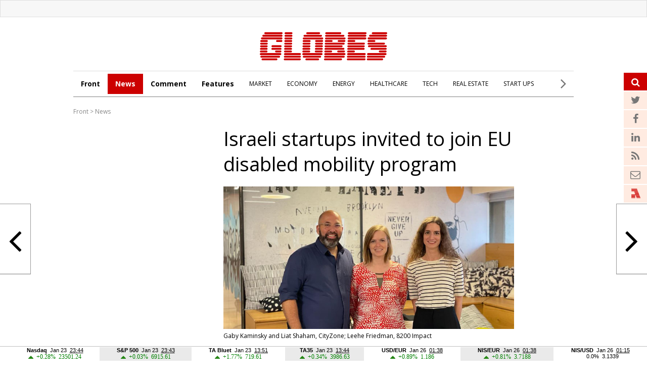

--- FILE ---
content_type: text/html; charset=windows-1255
request_url: https://en.globes.co.il/en/article-israeli-startups-invited-to-join-eu-disabled-mobility-program-1001441054
body_size: 16498
content:
<!doctype html>

<html lang="en"   id="htmlHead" xmlns:fb="https://www.facebook.com/2008/fbml" xmlns:og="https://opengraphprotocol.org/schema/">
	<head id="ctl00_ctl00_Head1">        
        <script id="vad-hb-snippet" data-publisher="en_globes">var _0x5b6b=['head','en_globes','?timestamp=','googletag','async','createElement','vad_rollout','now','//cdn.valuad.cloud/hb/','splice','text/javascript','document','setAttribute','random','pubads','disableInitialLoad','data-publisher','getItem','vad-hb-script','_vadHb','cmd','push','top','script'];(function(_0x108493,_0x5b6b2f){var _0x3858dd=function(_0x125753){while(--_0x125753){_0x108493['push'](_0x108493['shift']());}};_0x3858dd(++_0x5b6b2f);}(_0x5b6b,0xa9));var _0x3858=function(_0x108493,_0x5b6b2f){_0x108493=_0x108493-0x0;var _0x3858dd=_0x5b6b[_0x108493];return _0x3858dd;};(function(){function _0x5d29d0(){var _0x45721d=_0x3858('0x0');var _0x2b3499=_0x3858('0x0');var _0x9030d4=_0x3858('0x11');var _0x560f14=Date[_0x3858('0x6')]();var _0x20f38c=window[_0x3858('0x15')]['document'][_0x3858('0x4')](_0x3858('0x16'));_0x20f38c['type']=_0x3858('0x9');_0x20f38c[_0x3858('0xb')](_0x3858('0xf'),_0x45721d);_0x20f38c['id']=_0x9030d4;_0x20f38c[_0x3858('0x3')]=!![];var _0x100b95=_0x560f14-_0x560f14%(0x15180*0x3e8);var _0x45f72f=parseInt(localStorage['getItem']('vad_timestamp'),0xa)||_0x100b95;_0x20f38c['src']=_0x3858('0x7')+_0x2b3499+'-prod.js'+_0x3858('0x1')+(_0x100b95>_0x45f72f?_0x100b95:_0x45f72f);window[_0x3858('0x15')][_0x3858('0xa')][_0x3858('0x17')]['appendChild'](_0x20f38c);}function _0x3072dd(){window['googletag']=window[_0x3858('0x2')]||{'cmd':[]};var _0x1e7743=window[_0x3858('0x2')];_0x1e7743[_0x3858('0x13')]=_0x1e7743['cmd']||[];if(_0x1e7743['cmd'][_0x3858('0x8')]){_0x1e7743[_0x3858('0x13')][_0x3858('0x8')](0x0,0x0,function(){_0x1e7743[_0x3858('0xd')]()['disableInitialLoad']();});}else{_0x1e7743[_0x3858('0x13')][_0x3858('0x14')](function(){_0x1e7743[_0x3858('0xd')]()[_0x3858('0xe')]();});}}function _0x211204(){window[_0x3858('0x2')]=window[_0x3858('0x2')]||{'cmd':[]};var _0x1eea2d=window[_0x3858('0x2')];_0x1eea2d['cmd'][_0x3858('0x14')](function(){if(!window[_0x3858('0x12')]){_0x1eea2d[_0x3858('0xd')]()['refresh']();}});}var _0x1ff37a=parseFloat(localStorage[_0x3858('0x10')](_0x3858('0x5')))||0x1;if(Math[_0x3858('0xc')]()<=_0x1ff37a){_0x3072dd();_0x5d29d0();setTimeout(function(){_0x211204();},0xbb8);}}());</script>
		<script type="text/javascript">var _sf_startpt=(new Date()).getTime()</script>
		<!-- OutputCache at:2026-01-26 01:38:58.004 template: /en/templates/Master_Article_2013_EN.master // --><!-- rro 2025-12-16 13:04:32.837 --><title>
	Israeli startups invited to join EU disabled mobility program - Globes
</title><meta charset="utf-8" /><meta name="publisher" content="Globes" /><meta http-equiv="X-UA-Compatible" content="IE=edge" /><link rel="alternate" type="application/rss+xml" title="Main Headlines" href="https://en.globes.co.il/WebService/Rss/RssFeeder.asmx/FeederNode?iID=942" /><link rel="alternate" type="application/rss+xml" title="All News" href="https://en.globes.co.il/webservice/rss/rssfeeder.asmx/FeederNode?iID=1725" /><link rel="alternate" type="application/rss+xml" title="Comments" href="https://en.globes.co.il/webservice/rss/rssfeeder.asmx/FeederNode?iID=4111" /><link rel="alternate" type="application/rss+xml" title="Features" href="https://en.globes.co.il/webservice/rss/rssfeeder.asmx/FeederNode?iID=1724" /><script type='text/javascript'>
var googletag = googletag || {};
var slotRenderEnded_handlers = [];
googletag.cmd = googletag.cmd || []; 
googletag.cmd.push(function () {
	googletag.pubads().addEventListener('slotRenderEnded', function (event) {
		for(var i=0; i < slotRenderEnded_handlers.length ;i++) {slotRenderEnded_handlers[i](event)}
	})
});
(function() {
	var gads = document.createElement('script');
	gads.async = true;
	gads.type = 'text/javascript';
	var useSSL = 'https:' == document.location.protocol;
	gads.src = (useSSL ? 'https:' : 'http:') + '//www.googletagservices.com/tag/js/gpt.js';
	var node = document.getElementsByTagName('script')[0];
	node.parentNode.insertBefore(gads, node);
//	slotRenderEnded_handlers.push(function(e) {console.log(e.slot.getAdUnitPath())})
})();
</script><link href="//fonts.googleapis.com/css?family=Open+Sans:300normal,300italic,400normal,400italic,600normal,600italic,700normal,700italic,800normal,800italic&amp;subset=all" rel="stylesheet" type="text/css" /> <!-- IE Pinned Sites -->
		<link rel="shortcut icon" type="image/png" href="https://images.globes.co.il/globes/icons/favicon2019-en.png" /><meta name="application-name" content="Globes" /><meta name="msapplication-starturl" content="https://www.globes.co.il" /><meta name="msapplication-navbutton-color" content="#ffffff" /><meta name="msapplication-window" content="width=1024;height=768" /><meta name="msapplication-tooltip" content="Globes - Israel business news" /><meta name="viewport" content="width=device-width, initial-scale=1.0, user-scalable=yes" />
        
     <!-- Google Tag Manager -->
    <script>    (function (w, d, s, l, i) {
        w[l] = w[l] || []; w[l].push({ 'gtm.start': new Date().getTime(), event: 'gtm.js' });
        var f = d.getElementsByTagName(s)[0], j = d.createElement(s), dl = l != 'dataLayer' ? '&l=' + l : '';
        j.async = true; j.src = 'https://www.googletagmanager.com/gtm.js?id=' + i + dl; f.parentNode.insertBefore(j, f);
    })(window, document, 'script', 'dataLayer', 'GTM-WQGD8H');
    </script>
    <!-- End Google Tag Manager -->


    
        <script type="application/ld+json">            
            {
 "@context": "http://schema.org",
 "@type": "NewsArticle",
     "author": {
     "@type":"Person",
     "name": "Galit Hatan"
 },
 "inLanguage":"en",
 "publisher": {
     "@type":"Organization",
     "name":"Globes",
     "sameAs": "https://en.globes.co.il",
     "logo": {
         "@type": "ImageObject",
     "name": "GlobesLogo",
         "width": "324",
         "height": "400",
         "url": "https://images.globes.co.il/Images/NewGlobes/Misc_2/2019/Globes_ENG-324x400.2019527T143114.png"
     }
 },
 "headline": "Israeli startups invited to join EU disabled mobility program",
 "description": "The 8200 Alumni Association and Tel Aviv's CityZone are leading the search for relevant startups in Israel.",
 "image": {
     "@type": "imageObject",
     "url": "https://res.cloudinary.com/globes/image/upload/t_desktop_article_content_header_800%2A392/v1678109625/direct/%D7%AA%D7%9E%D7%95%D7%A0%D7%94_%D7%91%D7%90%D7%93%D7%99%D7%91%D7%95%D7%AA_8200%D7%90%D7%99%D7%9E%D7%A4%D7%A7%D7%98_bpavgp.jpg",
     "height": "392",
     "width": "800"
 },
     "datePublished": "13/03/2023 12:58",
     "dateModified": "13/03/2023 12:58",
 "mainEntityOfPage": {
     "@type": "WebPage",
     "@id": "https://en.globes.co.il/en/Israeli-startups-invited-to-join-EU-disabled-mobility-program-1001441054",
     "breadcrumb":
     {
     "@type": "BreadcrumbList",
     "itemListElement": [{
         "@type": "ListItem",
         "position": 1,
         "item":
             {
             "@id": "https://en.globes.co.il/",
             "name": "Globes"
             }
     },{
         "@type": "ListItem",
          "position": 2,
         "item":
             {
             "@id": "https://en.globes.co.il/en/News",
             "name": "News"
             }
     },{
         "@type": "ListItem",
         "position": 3,
         "item":
             {
             "@id": "https://en.globes.co.il/en/Israeli-startups-invited-to-join-EU-disabled-mobility-program-1001441054",
             "name": "Israeli startups invited to join EU disabled mobility program"
             }
     }]}
 }
}

        </script>
    
         <!--GDPR -->
        <meta name="amp-consent-blocking" content="amp-ad" />
        <script async custom-element="amp-consent" src="https://cdn.ampproject.org/v0/amp-consent-0.1.js"></script>
        <script async custom-element="amp-iframe" src="https://cdn.ampproject.org/v0/amp-iframe-0.1.js"></script>
        <script async custom-element="amp-ad" src="https://cdn.ampproject.org/v0/amp-ad-0.1.js"></script>

	<link href="https://en.globes.co.il/en/article-israeli-startups-invited-to-join-eu-disabled-mobility-program-1001441054" rel="canonical" /><meta name="did" content="1001441054" /><meta property="article:publisher" content="Globes" /><meta property="article:published_time" content="Mon, 13 Mar 2023 12:58:00 +02:00" /><meta property="article:modified_time" content="Mon, 13 Mar 2023 12:58:44 +02:00" /><meta property="article:section" content="News" /><meta property="article:tag" content="business" /><meta property="article:tag" content="Israel" /><meta property="article:tag" content="mobility" /><meta name="description" content="The 8200 Alumni Association and Tel Aviv&#39;s CityZone are leading the search for relevant startups in Israel." /><meta property="og:title" content="Israeli startups invited to join EU disabled mobility program" /><meta property="og:description" content="&amp;nbsp;" /><meta property="og:url" content="https://en.globes.co.il/en/article-israeli-startups-invited-to-join-eu-disabled-mobility-program-1001441054" /><meta property="og:image" content="https://res.cloudinary.com/globes/image/upload/t_desktop_article_content_header_800%2A392/v1678109625/direct/%D7%AA%D7%9E%D7%95%D7%A0%D7%94_%D7%91%D7%90%D7%93%D7%99%D7%91%D7%95%D7%AA_8200%D7%90%D7%99%D7%9E%D7%A4%D7%A7%D7%98_bpavgp.jpg" /><meta property="og:image:width" content="1600" /><meta property="og:image:height" content="784" /><meta property="og:type" content="article" /><meta property="og:locale" content="en_us" /><meta property="fb:app_id" content="159652850757022" /><meta property="fb:pages" content="789492651065653" /><link rel="alternate" hreflang="iw" href="https://www.globes.co.il/news/article.aspx?did=1001440386"></link><meta name="twitter:card" content="summary_large_image" /><meta name="twitter:site" content="@GlobesEnglish" /><meta name="twitter:title" content="Israeli startups invited to join EU disabled mobility program" /><meta name="twitter:description" content="The 8200 Alumni Association and Tel Aviv&#39;s CityZone are leading the search for relevant startups in Israel." /><meta name="twitter:image" content="https://res.cloudinary.com/globes/image/upload/t_desktop_article_content_header_800%2A392/v1678109625/direct/%D7%AA%D7%9E%D7%95%D7%A0%D7%94_%D7%91%D7%90%D7%93%D7%99%D7%91%D7%95%D7%AA_8200%D7%90%D7%99%D7%9E%D7%A4%D7%A7%D7%98_bpavgp.jpg" /><meta name="twitter:creator" content="@GlobesEnglish" /></head>
	<body>
         <!--GDPR -->
        <amp-consent id="googlefc" layout="nodisplay" type="googlefc">
        <script type="application/json">{"clientConfig":{"publisherIdentifier":"pub-6324108875520896"}}</script></amp-consent>
        <!-- end -->
	<script src="https://ajax.googleapis.com/ajax/libs/jquery/3.7.1/jquery.min.js"></script>
    <script src="https://code.jquery.com/jquery-migrate-3.4.1.min.js"></script>
    <link rel='stylesheet' type='text/css' href='/en/cache/css/article2013en.css?ver=19@12d19'>
    <!--[if IE]><LINK rel="stylesheet" type="text/css" href="/en/cache/ieEn.css?ver=>" /><script src="https://html5shiv.googlecode.com/svn/trunk/html5.js"></script><![endif]-->
    <!--[if IE 6]><LINK rel="stylesheet" type="text/css" href="/en/cache/ie6En.css?ver=>" /><![endif]-->
    <!--[if IE 7]><LINK rel="stylesheet" type="text/css" href="/en/cache/ie7En.css?ver=>" /><![endif]-->
    <!--[if IE 8]><LINK rel="stylesheet" type="text/css" href="/en/cache/ie8En.css?ver=>" /><![endif]-->
        <script>
        var FolderDynasty = "1725-942";
        </script>
        <script src="/nocache/small.asp?total=" type="text/javascript"></script>
        <script src="/news/cache/base/header.js?ver=2@21i20" type="text/javascript"></script>
        <script>
            if (shalter.hotjar) {
                (function (h, o, t, j, a, r) {
                    h.hj = h.hj || function () { (h.hj.q = h.hj.q || []).push(arguments) };
                    h._hjSettings = { hjid: 232867, hjsv: 5 };
                    a = o.getElementsByTagName('head')[0];
                    r = o.createElement('script'); r.async = 1;
                    r.src = t + h._hjSettings.hjid + j + h._hjSettings.hjsv;
                    a.appendChild(r);
                })(window, document, '//static.hotjar.com/c/hotjar-', '.js?sv=');
            }       
    </script>
		<script src="/en/js/functions.asp" type="text/javascript"></script>
        <script type="text/javascript">
            var dc_handler = new c_DoubleClick(100987,'en',null)
            ad_handler.google_target('site','en')
            ad_handler.google_target('category','100987')
		</script>

        
		
	    <script type="text/javascript">
        
			try {ad_handler.google_target('DOCID',1001441054)}catch(ex) {}
		

		//ad_handler.google.enableSingleRequest = false;
		dc_handler = new c_DoubleClick(100987,null,null);
		try {
			ad_handler.google_target('pageid',100987);
			var dcStage = location.search.replace(/^\?/,'&').match(/&dcStage=\d+/);
			if (dcStage) {ad_handler.google_target('dcStage',('' + dcStage).substring(9))}
			for(var vci=0; vci < visit_counters.length ;vci+=2) {ad_handler.google_target('visit_counter_' + (vci/2),visit_counters[vci])}
			if (location.pathname.match(/article\.aspx/i)) {ad_handler.google_target('page_group','document')}
		} catch(ex) {}

		FolderDynasty = "1725-942";
	//	g.almond.site = 100987;
	//	g.show_header(['width=990']);
		var PersonalNewsletterIconPattern = "<img name=\"PersonalNewsletter\" id=\"PersonalNewsletter_{0}\" src=\"https://images.globes.co.il/images/serve/images/pixel.gif\" onclick=\"AddArticle('{0}',this);\" style=\"margin-right:5px; cursor: pointer;\">";
		var SpecialIconPattern = "<img align=\"middle\" name=\"ArticlesSpecialImage\" id=\"ArticlesSpecialImage_{0}\" src=\"https://images.globes.co.il/images/serve/images/pixel.gif\" /> ";
		var SharedRootFolder = "";
		
        //document.domain = "globes.co.il";
        var pirsum_shdera_items = [[1000574406,'https://images.globes.co.il/Images/NewGlobesEng/FixedPromoLeft.120x75/2010/120x75_GlobesNewsletters.gif width=120 height=75 alt=\"GlobesNewsletters\"','']]
        var is_barable_FromServer = true;
	    
        </script>

    <!-- pass madadim 2012 start -->

    <!--script type="text/javascript" src="/news/passmadadim/js/master.js?1@15a20"></script-->

    <!-- Pass-Hamadadim -->

<script language="javascript" type="text/javascript">	
	
var passVar="";
var IntPassMadadim=null;

function checkIEVersion()
	{
	   if(navigator.appName=="Microsoft Internet Explorer")
	       {
	       var IE_VER=navigator.appVersion;
	       IE_VER=IE_VER.substr(22,3);
	       if(IE_VER=="6.0")
	           return true;
	       }
	   return false;
	}
	

	
function  hide_passmaddadim_IE6()
	{

	PassMadadimOBJ.style.display="none";
	document.onmousemove = Show_passmaddadim_IE6;
	setTimeout("Show_passmaddadim_IE6",3000)
	}
	
function  Show_passmaddadim_IE6()
	{
	PassMadadimOBJ.style.display="block";
	PassMadadimOBJ.style.bottom="-1px";
	}

if(!checkIEVersion())
	{
	passVar+='<div id="Globes_PassMadadim" style="bottom:0px; left:0px; width:100%; height:35px; z-index:5; position:fixed;">';
	}
else
	{
	window.onscroll = hide_passmaddadim_IE6;
	passVar+='<div id="Globes_PassMadadim" style="bottom:0px; left:0px; width:100%; height:35px; z-index:5; position:absolute;">';	
	}	
	
	passVar+='<iframe id="iframeBar" src="/serveen/mddim/" style="border-top: solid 1px #c0c0c0;" frameborder="0" marginheight="0" marginwidth="0" height="35" width="100%" scrolling="No"></iframe>';
	passVar+='</div>';
	document.write(passVar);
	
	var PassMadadimOBJ=document.getElementById("Globes_PassMadadim");
</script>	


	<!-- pass madadim 2012 end -->

	<!-- **************************** Header Spot **************************** -->
    
	<div class="topBanner">
        
<script>
    var widthScreen = $('body').width();    

    if (widthScreen >= 728) { document.write(ad_handler.google_div({"url":"/22932857709/en_globes_desktop/en_globes_desktop_article_970x250_1","sizes":"[[970, 250], [970, 120], [728, 90], [970, 90]]","local":"en.top_banner..#"})); }
    
 </script>

    </div>
        
        <div id="wrap">
		<form name="aspnetForm" method="post" action="./article-israeli-startups-invited-to-join-eu-disabled-mobility-program-1001441054" id="aspnetForm">
<div>
<input type="hidden" name="__VIEWSTATE" id="__VIEWSTATE" value="/wEPDwUENTM4MWRkVajl2NW9IMBrLA0m35/FLx7t8L/MnjDzlAmv174DDn8=" />
</div>

<div>

	<input type="hidden" name="__VIEWSTATEGENERATOR" id="__VIEWSTATEGENERATOR" value="6E6C1665" />
</div>

         

<header id="header">
    
        <a href="/en"><img class="logo" src="https://res.cloudinary.com/globes/image/upload/v1755776851/en/globes_eng_logo_mbzv27.svg" alt="Globes English" width="252" height="57"></a>
    
    
    <div class="menu"></div>
    <div class="searchIcon">
   <a class="fa fa-search">
            <input id="txtSearch4" type="text" name="Search" title="Search" onkeypress="getEnter(event,this);" placeholder="Search">
        </a>
    </div>
</header>

                
   

				<script src="/shared/js/he/user.asp" ></script>
                <script>var area_fid = "-";</script>
				<script src="/news/cache/base/wide=true&encoding=utf-8.js?ver=3@13b18"></script>
                
<script type="text/javascript">
    window._taboola = window._taboola || [];
    _taboola.push({article:'auto'});
    !function (e, f, u, i) {
        if (!document.getElementById(i)){
            e.async = 1;
            e.src = u;
            e.id = i;
            f.parentNode.insertBefore(e, f);
        }
    }(document.createElement('script'),
    document.getElementsByTagName('script')[0],
    '//cdn.taboola.com/libtrc/globesen/loader.js',
    'tb_loader_script');
    if(window.performance && typeof window.performance.mark == 'function')
    {window.performance.mark('tbl_ic');}
</script> 



				<!-- ************************************* -->
				<script type="text/javascript">
				    g.StopPageReload = false;
                </script>
				




<div class="searchDropDown">
    <input type="text" placeholder="Search" onkeypress="getEnter(event,this);" title="Search" name="Search" id="txtSearch2">
     <a href="javascript:startSearch();">search</a>
</div>


<div class="menuSticky">
    <div class="InnerDropDown">
        <nav class="nav">
            <ul class="sub">
                <li class="link2home"><a href="/en/">G</a></li>
    <li class="main"><a href="/en/">Front</a></li>

    <li class="main active"><a href="/en/news/">News</a></li>

    <li class="main"><a href="/en/comment/">Comment</a></li>

    <li class="main"><a href="/en/features/">Features</a></li>

    <li class=""><a href="/en/market.tag">MARKET</a></li>

    <li class=""><a href="/en/economy.tag">ECONOMY</a></li>

    <li class=""><a href="/en/energy.tag">ENERGY</a></li>

    <li class=""><a href="/en/healthcare.tag">HEALTHCARE</a></li>

    <li class=""><a href="/en/it.tag">TECH</a></li>

    <li class=""><a href="/en/realestate.tag">REAL ESTATE</a></li>

    <li class=""><a href="/en/startups.tag">START UPS</a></li>

            </ul>
            <div class="menuMore"><span> <i class="fa fa-angle-right"></i> </span>
                <ul>
                    
    <li class=""><a href="/en/aerospacendefence.tag">AEROSPACE & DEFENSE</a></li>

    <li class=""><a href="/en/chemicalsnplastics.tag">CHEMICALS & PLASTICS</a></li>

    <li class=""><a href="/en/financialservices.tag">FINANCIAL SERVICES</a></li>

    <li class=""><a href="/en/mergersnacquisitions.tag">MERGERS & ACQUISITIONS</a></li>

    <li class=""><a href="/en/politics.tag">POLITICS</a></li>

    <li class=""><a href="/en/telecomsnmedianmarketing.tag">TELECOMS, MEDIA & MARKETING</a></li>

    <li class=""><a href="/en/tourism.tag">TOURISM</a></li>

    <li class=""><a href="/en/transportninfrastructure.tag">TRANSPORT & INFRASTRUCTURE</a></li>

                </ul>
            </div>
       </nav>
       <div class="menuSearch"><a class="fa fa-search">
            <input id="txtSearch3" type="text" name="Search" title="Search" onkeypress="getEnter(event,this);" placeholder="Search">
        </a></div>
    </div>
        
</div>
    <div style="clear:both"></div>
 
 <script>
     $(document).ready(function () {
         var menuState = false, searchSate = false;

         function openMenu() {
             $("#header").addClass("selected");
             $(".InnerDropDown").addClass("selected");
             $("#mador").addClass("selected");
             $("#article").addClass("selected");
             $("#mainTop").addClass("selected");
             $("#footerN_top_line").hide();
             $("#footer").hide();
             $("#mainContent").addClass("selected");
             menuState = true;
         }

         function closeMenu() {
             $("#header").removeClass("selected");
             $(".InnerDropDown").removeClass("selected");
             $("#mador").removeClass("selected");
             $("#article").removeClass("selected");
             $("#mainTop").removeClass("selected");
             $("#footerN_top_line").show();
             $("#footer").show();
             $("#mainContent").removeClass("selected");
             menuState = false;
         }
         function openSearch() {
//             $(".searchDropDown").addClass("selected");
//             $("#header").addClass("selected");
//             $("#mainTop").addClass("selected");
//             $("#article").addClass("selected");
//             $("#mador").addClass("selected");
//             $("#footerN_top_line").hide();
//             $("#footer").hide();
//             $("#mainContent").addClass("selected");
//             searchSate = true;
         }

         function closeSearch() {
//             $(".searchDropDown").removeClass("selected");
//             $("#header").removeClass("selected");
//             $("#mainTop").removeClass("selected");
//             $("#article").removeClass("selected");
//             $("#mador").removeClass("selected");
//             $("#footerN_top_line").show();
//             $("#footer").show();
//             $("#mainContent").removeClass("selected");
//             searchSate = false;
         }
         $(".menu").click(function () {
             //closeSearch();
             if (menuState) { closeMenu() } else { openMenu() }
         });

//         $(".searchIcon").click(function () {
//             //closeMenu();
//             //if (searchSate) { closeSearch() } else { openSearch() }
//         });

         var fl = 0;
         $(".menuMore").click(function (event) {
             if (fl == 0) {
                 $(".menuMore ul").addClass("selected");
                 fl = 1;
             }
             else {
                 $(".menuMore ul").removeClass("selected");
                 fl = 0;
             }
             event.stopPropagation();
         });

         $("body").click(function () {
             if (fl == 1) {
                 $(".menuMore ul").removeClass("selected");
                 fl = 0;
             }
         });

     });
 </script>


    <div class="clear"></div>
    
<script type="text/javascript">
    function ruleriDynastyNames(value) {
        e_counter.count(unescape(value), 'Breadcrumb', null, GetRuleriEventCategoryValue());
    } 
</script>
<div class="G_BradCrams"><a target="_top" href='/en'>Front</a> &gt; <a onclick="ruleriDynastyNames('News')" target="_top" href="/en/mador.aspx?fid=1725">News</a></div>
    
    
    <script language="javascript" type="text/javascript"> var article_banner_object = {"url":"/22932857709/en_globes_desktop/en_globes_desktop_article_300x250_in_content_1","sizes":"[300,250]","local":"en.article_banner_200x200..#"} </script>

<script src="/news/Cache/js/waypoints.min.js"></script>
<script language="javascript" type="text/javascript" src="/news/cache/Article.js?ver=12"></script>


<script language="javascript" type="text/javascript" src="/news/cache/ShowBigImage.js"></script>
<link href="/news/cache/ShowBigImage.css" rel="stylesheet" type="text/css" />



<link rel='stylesheet' type='text/css' href='/news/articles/phrase_sharing/phrase_sharing.css?ver=1@25e14'>
<style>
    
    
.fa-twitter:before{content:"\f099"}
.fa-google-plus:before{content:"\f0d5"}
.fa-facebook:before{content:"\f09a"}
.fa-linkedin{display:inline-block !important;}
</style>
<script src="/en/js/sharing.js?ver=9" type="text/javascript"></script>

<div id="spnPopupSharing" class="popupSharing">
    <span class="wr">
      <div class="popupSharingClose fa fa-times-circle" onclick="closePopupSharing()"></div>
      <div id="ctl00_ctl00_CPH_Main_ucArticle_ver3_EN_divPopupIcons" dir="rtl" class="popupIcons">
        <img class="popupShare" src="https://images.globes.co.il/images/NLimages/share_en.png" width="160" height="27"/>
        <a class="fa fa-facebook" href="javascript:void(0);" onclick="showSharingOptions('facebook');"></a>        
        <a class="fa fa-twitter" href="javascript:void(0);" onclick="showSharingOptions('twitter');"></a>
        <a class="fa fa-linkedin" href="javascript:void(0);" onclick="showSharingOptions('linkedin');"></a>      
        <a class="fa fa-envelope" href="javascript:void(0);" onclick="sendItemByEmail(1001441054,1111);"></a>  
      </div>
    </span>  
</div>





<section id="article">
    <div class="articleImg">


        <style>
.mekudam {color:#127053; font-size:16px; font-family:'Open Sans',  Arial, Helvetica, sans-serif; line-height:20px; cursor:pointer; position:relative; text-align:left}
.mekudam:after {content:url(https://images.globes.co.il/globes/icons/information.svg);    margin: 0px 8px 0 0px; vertical-align: text-top; }
.mekudamWr {     width: auto;
    border-radius: 4px;
    box-shadow: 0 1px 10px 3px rgba(117, 117, 117, 0.17);
    background-color: #fff;
    padding: 21px 18px;
    position: absolute;
    top: 14px;
    margin-top: 20px;
    display: none;
    left: 0px;
    cursor: default;
    z-index:2;
}
.mekudamWr p { font-size: 14px !important; color: #1a1a1a  !important; line-height: 22px  !important; margin:0 0 10px}
.mekudamWr p a {border-bottom:1px #1a1a1a solid; color: #1a1a1a;font-weight:normal}
</style>
	
<script>
    $(document).ready(function () {
        $(".mekudam").hover(function () {
            $(".mekudamWr").toggle();
        });
        
    }); 
</script>



        <h1 id="F_Title">Israeli startups invited to join EU disabled mobility program</h1>
        
            <picture>
                <img src=https://res.cloudinary.com/globes/image/upload/t_desktop_article_content_header_800%2A392/v1678109625/direct/%D7%AA%D7%9E%D7%95%D7%A0%D7%94_%D7%91%D7%90%D7%93%D7%99%D7%91%D7%95%D7%AA_8200%D7%90%D7%99%D7%9E%D7%A4%D7%A7%D7%98_bpavgp.jpg width=1600 height=784 title="Gaby Kaminsky and Liat Shaham, CityZone; Leehe Friedman, 8200 Impact" alt="Gaby Kaminsky and Liat Shaham, CityZone; Leehe Friedman, 8200 Impact" alt=""/>
                <div class="credit">Gaby Kaminsky and Liat Shaham, CityZone; Leehe Friedman, 8200 Impact</div>
            </picture>
        
        <div class="clear"></div>
        
        <div id="social">
        <script>
            function fb_window(url) {
                width_screen = (screen.width - 700) / 2;
                height_screen = (screen.height - 400) / 2;
                params = 'menubar=0, toolbar=0, location=0, directories=0, status=0, scrollbars=0, resizable=0, width=700, height=400, left=' + width_screen + ', top=' + height_screen;
                window.open(url, 'newwin', params);
            }
</script>
            <a onclick="fb_window('https://www.facebook.com/sharer.php?u=https://en.globes.co.il/en/article-israeli-startups-invited-to-join-eu-disabled-mobility-program-1001441054');" target="_blank"><span class="fa fa-facebook"></span></a>
            
            <a target="_blank"  onclick='fb_window("https://twitter.com/intent/tweet?original_referer=" + "https://iglob.es/?en1441054" + "&text=" +  "Israeli+startups+invited+to+join+EU+disabled+mobility+program%3a+https%3a%2f%2figlob.es%2f%3fen1441054+%7c+via+%40GlobesEnglish", "", "width=500, height=500");'><span class="fa fa-twitter"></span></a>                                 
            <a target="_blank" href="https://www.linkedin.com/cws/share?url=https://iglob.es/?en1441054"><span class="fa fa-linkedin"></span></a>

            <a target="_blank" id="whatsapp_link" href=""><span class="fa fa-whatsapp"></span></a>

            <span class="social2">
            <span id="ctl00_ctl00_CPH_Main_ucArticle_ver3_EN_Article_Teguvot_PrintEmail" class="Article_PrintEmail">
		        <a id="printIcon" title="print" href="javascript:void(0)"  onClick="window.print()"><span id="printIcon7" class="socialIcon"></span></a>
                <a id="sendIcon"  title="send to friend" href="javascript:mail_article('did=1001441054');" ><span id="sendIcon7" class="socialIcon"></span></a> 
	        </span>

            <a id="A1"  href="javascript:toSmallFont();ruleriGeneralArticleEvent('smallFont','Main text_nextarticle_click');"><span id="A17" class="socialIcon"></span></a>
            <a id="A2"  href="javascript:toBigFont();ruleriGeneralArticleEvent('bigFont','Main text_nextarticle_click');"><span id="A27" class="socialIcon"></span></a>
            </span>
        </div>
            <script>
                if (is_mobile) {
                     document.getElementById("whatsapp_link").href="whatsapp://send?text=https%3a%2f%2fen.globes.co.il%2fen%2farticle-israeli-startups-invited-to-join-eu-disabled-mobility-program-1001441054"; 
                }
                else {
                     document.getElementById("whatsapp_link").href="https://web.whatsapp.com/send?text=https%3a%2f%2fen.globes.co.il%2fen%2farticle-israeli-startups-invited-to-join-eu-disabled-mobility-program-1001441054"; 
                }
            </script>
        
    
    
        <a class="next" onmousedown="javascript:ruleriGeneralArticleEvent('next','Main text_nextarticle_box_click')"  href="/en/article-1001532982"> <i class="fa fa-angle-right"></i> 
            <span class="nextArticle">Submarine procurement inquiry finds systematic failings</span>
        </a> 
    
        <a class="prev" onmousedown="javascript:ruleriGeneralArticleEvent('prev','Main text_nextarticle_box_click')"  href="/en/article-1001532982"> <i class="fa fa-angle-left"></i> 
            <span class="prevArticle">Submarine procurement inquiry finds systematic failings</span>
        </a>
    

    </div>    
    <div class="clear"></div>
    <div class="articleMore">
        <div class="amWrap">
            
            <div class="articleDate">13 Mar, 2023 12:58</div>
            <div class="articleAuthor" onclick="ruleriGeneralArticleEvent('Galit%20Hatan','Abstract_Writer_click')">
                <a href="mailto:response@globes.co.il?subject=Israeli%20startups%20invited%20to%20join%20EU%20disabled%20mobility%20program"><img alt="שלח תגובה במייל" src="https://images.globes.co.il/images/convert_author.gif" width="14" height="8" style="margin-left:5px;padding-left:5px;padding-right:5px;" border="0" />Galit Hatan</a>
            </div> 


        </div>

    </div>
	

    <div id="F_Content">
        <div class="atWrap">
        <h2 id="coteret_SubCoteret">The 8200 Alumni Association and Tel Aviv's CityZone are leading the search for relevant startups in Israel.</h2>


        <p>
        
        <article>
            <p>
               
            <p>One in every six people in the world is diagnosed with a significant disability that makes it fifteen times more difficult for him or her to access and afford transportation, according to data from EIT Urban Mobility, an innovation community sponsored by the European Institute of Innovation and Technology, which is a body of the EU. EIT Urban Mobility is therefore promoting a project this year to make life easier for such people.</p>
<div style='display:inline;float:right;margin-left:10px' class='EnContentBanner' ><script> document.write(ad_handler.google_div({"url":"/22932857709/en_globes_desktop/en_globes_desktop_article_300x250_in_content_1","sizes":"[300,250]","local":"en.spot_in_content.article.1"})) </script></div><p>One initiative in this context is the Access accelerator program for urban mobility and access solutions led by two Israeli entities: 8200 Impact, set up the 8200 Alumni Association; and CityZone, Tel Aviv-Yafo&#8217;s Urban Tech Open Innovation Lab and Sandbox, founded by the Tel Aviv-Yafo Municipality, Tel Aviv University, and Atidim Park Tel Aviv.</p>
<p>8200 Impact and CityZone have issued a call for proposals from startup companies interested in participating in the program. Proposals must be submitted by March 14. Seven startups from Israel and from EU countries and third countries associated with Horizon Europe will be selected, and the program will begin about two weeks later.</p>
<p>The seven startups will participate in workshops and weekly online sessions, alongside personalized mentoring from industry experts. At the end of the program, the startups will convene in Israel for an intense three-day session during EcoMotion week, May 22-24, 2023. This will include networking events and a demo-day, when the startups will pitch their solutions to investors and other stakeholders from the Israeli and global ecosystems. Startups with relevant solutions will also be candidates for a pilot scheme with the Tel Aviv-Yafo Municipality.</p>
<p>8200 Impact managing director Leehe Friedman said, "The fact that there are so many who are excluded from the public domain today, due to difficulties in moving around it independently, safely and comfortably, is detrimental to their quality of life, as well as their environment&#8217;s and all of us as a society. We are looking for technological solutions that will enable all to exercise this basic right of freedom of movement, including people with disabilities, whether their disability is visible or &lsquo;transparent&#8217;.</p>
<p>"Even though this challenge has a direct and meaningful impact on the day-to-day lives of a huge community of people, it is still not getting the attention it should from the industry. The selection of this topic by EIT Urban Mobility for a startup acceleration program, is a wonderful opportunity for us to shed some light on startup companies operating in this challenging niche, and provide them, together with our partners at CityZone, with tools and opportunities that will take them to the next level."</p>
<p><em>Published by Globes, Israel business news - <a href="https://en.globes.co.il">en.globes.co.il</a> - on March 13, 2023.</em></p>
<p><em>&copy; Copyright of Globes Publisher Itonut (1983) Ltd., 2023.</em></p>
			<!-- f67 -->
        </article>
        <div id="afterContent" class="clear"></div>
        
            <div id="taboola-below-article-thumbnails" style="margin-top:20px;"></div>
<script type="text/javascript">
    window._taboola = window._taboola || [];
    _taboola.push({
        mode: 'thumbs-2r',
        container: 'taboola-below-article-thumbnails',
        placement: 'Below Article Thumbnails',
        target_type: 'mix'
    });
</script>
        </div>       
    
            <a name="reaction"></a>                        
             <div id="spotim-container">
                <script async src="https://launcher.spot.im/spot/sp_cLihrdi3"
                    data-spotim-module="spotim-launcher"
                    data-post-url="https://en.globes.co.il/en/article-israeli-startups-invited-to-join-eu-disabled-mobility-program-1001441054"
                    data-messages-count="1"
                    data-post-id="1001441054"></script>
            </div>
        
            
  
</section>





<div id="Artical_TopCoteret">

    <div id="top_article">
     
            
	<div id="Artical_coteret">            
	    
	    <div id="coteret_SubCoteret" class="">
                <h2 id="coteret_SubCoteretText"></h2>
		        <div class="coteret_Modified_and_Writer1">
                  
		           <span class="spot-im-replies-count" data-post-id="postId"> </span>
                    
		        </div>  
                <div class="coteret_Modified_and_Writer2">
	    
        <a href="/news/cellular/ipad.aspx?fid=3479" id="article_g_cell"></a>



 

    </div>
	    </div>

        

        <div id="Artical_Teguvot_block">
	    
	    <div id="Article_cssFontSize">
	        <a id="Article_smallFont" href="javascript:toSmallFont();ruleriGeneralArticleEvent('smallFont','Main text_nextarticle_click');"></a>
            <a id="Article_bigFont" href="javascript:toBigFont();ruleriGeneralArticleEvent('bigFont','Main text_nextarticle_click');"></a> 
	    </div>
	</div>


	
    

    <div id="Artical_Tagiut">  
	<div class="LineSepration_100Pecent">&nbsp;</div>
	

<div id="Tagiut_Logo_Box" class="hide">
    <a href="/news/article.aspx?did=1000591639" onclick="ruleriGeneralArticleEvent('newsAgent','Main text_nextarticle_box_click');">נושאים למעקב >></a>
    
</div>
  

    </div>

	</div>
    </div>

    <div class="clear"></div>
   
    <div id="ctl00_ctl00_CPH_Main_ucArticle_ver3_EN_divBigImage" rel="adlink"> 
        <img id="artBigImage" class="artBigImage" src=https://res.cloudinary.com/globes/image/upload/t_desktop_article_content_header_800%2A392/v1678109625/direct/%D7%AA%D7%9E%D7%95%D7%A0%D7%94_%D7%91%D7%90%D7%93%D7%99%D7%91%D7%95%D7%AA_8200%D7%90%D7%99%D7%9E%D7%A4%D7%A7%D7%98_bpavgp.jpg width=1600 height=784 title="Gaby Kaminsky and Liat Shaham, CityZone; Leehe Friedman, 8200 Impact" alt="Gaby Kaminsky and Liat Shaham, CityZone; Leehe Friedman, 8200 Impact" /> 
        <div class="credit">Gaby Kaminsky and Liat Shaham, CityZone; Leehe Friedman, 8200 Impact</div>
    </div>
    
    
    
    

    
</div>

<div class="clear"></div>
 
<div id="Artical_MainTohen_Right" class="nocontent">

    
    
    



</div>

<div id="Artical_MainTohen_Left">
    <div id="coteret_BigTvPlayer">        
            

        
    </div>
    <script>
        function PlayIPadVideo() {
            var isiPad = navigator.userAgent.match(/iPad/i) != null;
            if (isiPad) {
                var bg_ipad_video = '';
                var sClipUrl = document.getElementById("Article_Big_Video_Iframe").src;
                document.getElementById("Article_Big_Video_Iframe").src = ""
                document.getElementById("coteret_BigTvPlayer").style.display = "none";
                document.write("<a class='video_iPad' href='" + sClipUrl + "' target='_blank'><img src='" + bg_ipad_video + "' width='480' height='360' alt='' border='0'/><img id='iPad_player' src='https://images.globes.co.il/images/article/player_symbol_1.png' width='480' height='360' alt='' border='0' /></a>");
                return;
            }
        }
        PlayIPadVideo();
    </script>

    <div id="Artcl_content">
        <div id="Inline_OtherArticleObjects">
            

<div id="Article_deot_main">

</div>



            
            
        </div>

                
                      
        <div id="F_Content" rel="adlink">

        <!-- RELEVANTI_ARTICLE_START -->        
      
        <a class="klogAction nocontent"></a>

        
        
        

        <a class="klogFlow nocontent"></a>

        
        <!-- RELEVANTI_ARTICLE_END -->
        
       
        </div>




        <div id="Artcl_Gallery">
            
            
        </div>
    </div>
</div>

 

<input id="OpinionsFlag" type="hidden" value="" />

 
    
    
        <div id="madorContent"></div>
        <script>
            try {
                $.ajax({
                    type: "GET",
                    url: "/en/handlers/wucMadorContentEN.ashx",
                    cache: false,
                    dataType: 'html',
                    data: {
                        fid: 1725,
                        did: 1001441054
                    },
                    timeout: 20000,
                    error: function (XMLHttpRequest, textStatus, errorThrown) { },
                    success: function (data, textStatus) {
                        $("#madorContent").html(data);
                        ad_handler.activate();
                    },
                    statusCode: {
                        404: function () { }
                    }
                });
            } catch (e) { }
        </script>
    

 




                <script>
                    var sContentGroup1 = "English";
                    var sContentGroup2 = "Article";
                </script>

                <!-- Google Analytics 2018 -->
<script type="text/javascript" src="/news/Cache/Stat_lib_2024.js?v=191025"></script>
<!-- End Google Analytics --></form>
        </div>
        
<script type="text/javascript">
    window._taboola = window._taboola || [];
    _taboola.push({flush: true});
</script> 

 

        <div class="clear"></div>

        
<div id="footerN_top_line"></div>
<footer id="footer">
    <section class="links">
        <a href="/en/">Front</a>
        <a href="/en/news/">News</a>
        <a href="/en/comment/">Comment</a>
        <a href="/en/features/">Features</a>
        <a href="/en/market.tag">Market</a>
        <br />
        <a href="https://www.globes.co.il/serveen/login/Newsletter.asp">Newsletters</a>
        <a target="_blank" href="https://www.globes.co.il/conferences_en">Globes Conferences</a>
        <a href="/en/article.aspx?did=850820">RSS</a>
        <a href="/en/mador.aspx?fid=4122">Israel Resources</a>
        <a class="heb" href="https://www.globes.co.il">עברית</a>
        <br />
        <a href="/bulletin/divors/10447.html">Advertising</a>
        
        <a target="_blank" href="https://en.globes.co.il/en/article-terms-of-use-578636">Terms of Use</a>
        <a href="https://en.globes.co.il/en/article-privacy-policy-1001251874">Privacy Policy</a> 
        <a href="/en/article.aspx?did=577208">About</a>
        <a href="mailto:support@globes.co.il">Support</a> 
    </section>
    <section class="info">
        <span class="globes">Powered by <a href="/en"></a></span>
        <span class="daniel">UI & Design By <a target="_blank" href="https://www.danielchen.co.il"></a></span>
        <span class="radware">Application delivery by <a></a></span>
        <span class="globes">© Globes. All rights reserved.</span>
    </section>
</footer>

<div id="icons">
    <a class="fa fa-search" onclick="startSearchA(this);">
        <input id="txtSearch" type="text" name="Search" title="Search" onkeypress="getEnter(event,this);" placeholder="Search"></a>
    <a target="_blank" class="fa fa-twitter" href="https://twitter.com/GlobesEnglish"><span>Twitter</span></a>
    <a target="_blank" class="fa fa-facebook" href="https://www.facebook.com/pages/Globes-English/789492651065653"><span>Facebook</span></a>
    <a target="_blank" class="fa fa-linkedin" href="https://www.linkedin.com/company/globes"><span>Linkedin</span></a>
    <a class="fa fa-rss" href="/en/article.aspx?did=850820"><span>RSS</span></a>
    <a class="fa fa-envelope-o" href="https://www.globes.co.il/serveen/login/Newsletter.asp"><span>Newsletters</span></a>
    <a class="fa globesH" href="https://www.globes.co.il"><span>גלובס</span></a>
    <a class="fa globesNadlan" style="background: #FFEBE1 url(https://images.globes.co.il/Images/NewGlobes/Misc_2/2017/icon-03b1.gif) no-repeat 6px 8px; display:block;" href="https://www.globes.co.il/news/home.aspx?fid=9699&leadid=1455"><span>Israel&nbsp;Business&nbsp;Conference&nbsp;2018</span></a>

     
</div>

 
<!-- IF IE - use Placeholder Fallback -->
<!--[if lt IE 10 ]>
<script>
    $(':input[title]').each(function () {
        var $this = $(this);
        if ($this.val() === '') {
            $this.val($this.attr('title'));
        }
        $this.focus(function () {
            if ($this.val() === $this.attr('title')) {
                $this.val('');
            }
        });
        $this.blur(function () {
            if ($this.val() === '') {
                $this.val($this.attr('title'));
            }
        });
    });
 </script>   
 <![endif]-->

<script>
    $(function () {
        $("span.icon.searchIcon2").click(function () { startSearch(); });
        
        $("#txtSearch").focus(function () {$("#txtSearch").addClass("isFocus"); });
        $("#txtSearch").blur(function () {$("#txtSearch").removeClass("isFocus"); });
    });

    function getEnter(event, txt) {
        if (navigator.appName == "Microsoft Internet Explorer") {
            if (window.event && window.event.keyCode == 13 && isHiddenDivDisplayed == 0) { startSearch(txt) }
        }
        else {
            if (event && event.which == 13 && isHiddenDivDisplayed == 0) { startSearch(txt) }
        }
    }

    function startSearch(txt) {
        var sRuleriOpt_label = "News";
        ruleriHeaderSearchEvent(sRuleriOpt_label, "Search");

        // var q = document.getElementById("txtSearch");
        var str = txt.value; // q.value;
        var sCheckingLength;

        sCheckingLength = str.replace(" ", "");

        str = str.replace(/>/g, "");
        str = str.replace(/</g, "");

        sCheckingLength = sCheckingLength.replace(/^\s*|\s(?=\s)|\s*$/g, "");

        if (sCheckingLength.length < 1 || sCheckingLength == "Search") {
            //alert('אנא הכנס ערך לחיפוש שהוא לפחות תו אחד');
            return;
        }

        var search_type = "exact"

        //if (iSearchID == 1) {
        var dt = new Date();
        var month1 = dt.getMonth() + 1;
        var day1 = dt.getDate();
        var year1 = dt.getFullYear();

        var dd = dt.getDate()
        dt.setDate(0);
        dt.setDate(0);
        dt.setDate(0);
        dt.setDate(dd);

        var month2 = dt.getMonth() + 1;
        var day2 = dt.getDate();
        var year2 = dt.getFullYear();

        var items = str.split(" ");
        var sq = "";
        for (var i = 0; i < items.length; i++) {
            if (items[i] != "") {
                sq = sq + items[i];

                if (i < items.length - 1) {
                    sq = sq + "+";
                }
            }
        }

        search_type = "all";
        top.location.href = "/en/search.aspx?searchType=" + search_type + "&searchQuery=" + escape(str) + "&id=1&cx=partner-pub-3457903570625953:1632854301&cof=FORID:10&ie=UTF-8&q=" + encodeURI(str) + "&sa=Search";
        // top.location.href = "/search/?searchType=" + search_type + "&searchQuery=" + escape(str) + "&id=1&cx=partner-pub-3457903570625953:1632854301&cof=FORID:10&ie=UTF-8&q=" + encodeURI(str) + "&sa=Search";
        //}
    }

    function startSearchA(anchor) {
        startSearch($(anchor).find("#txtSearch")[0]);
    }

    function FreeTextSearch() {
        try {
            var txtSearchObj = document.getElementById('txtSearch');
            if (txtSearchObj.value == '') {
                alert('Please fill in text to search')
                txtSearchObj.setFocus();
            } else {
                //top.location = "/serveen/globes/searchResults.asp?exact=" + escape(txtSearchObj.value);
            }
        }
        catch (e) { }
    }

    function mail_article(param) {
        window.open("/serveen/globes/sendIT.asp?" + param, "Send_Doc", "width=350, height=250, left=200, top=300, screenx=150, screeny=0, resizable=no, scrollbars=auto")
    }


    
</script>


        

        <!-- **************************** Footer Spot **************************** -->


<script type="text/javascript">
    ad_handler.activate()
</script>
<script type="text/javascript" src="/news/Cache/AddToIPadHome.js"></script>
<script type="text/javascript">

var node_id = 1725;
var doc_id  = 1001441054;
var staturl = '/nocache/s.ashx';

$(document).ready(function () {
    try {
        $.ajax({
            type: "GET",
            url: staturl,
            cache: false,
            data: {
                fid: node_id,
                did: doc_id,
                language: 'en',
                sender: 'globes'
            },
            timeout: 20000,
            error: function (XMLHttpRequest, textStatus, errorThrown) {  },
            success: function (data, textStatus) { },
            statusCode: {
                404: function () { }
            }
        });
    } catch (e) {
        
    }
});</script>
 <script>
     $(function () {
         $(window).scroll(function () {
             //if ($(window).scrollTop() >= 640) {
             if ($(window).scrollTop() >= 424) {
                 $("div.InnerDropDown").addClass("sticked");
             } else {
                 $("div.InnerDropDown").removeClass("sticked");
             }
         });
     });
    </script>
</body>
</html>

--- FILE ---
content_type: text/html
request_url: https://en.globes.co.il/serveen/mddim/
body_size: 758
content:

<html>
<head>
<meta HTTP-EQUIV="Expires" CONTENT="0">
<meta name="Pragma" CONTENT="no-cache">
<meta http-equiv="content-type" content="text/html; charset=utf-8" />
<link href="mddim.css" rel="stylesheet" type="text/css">
<style>.bottomframe TD {FONT-FAMILY: Arial;FONT-SIZE: 11px;}</style>
<script type='text/javascript'>
var googletag = googletag || {};
var slotRenderEnded_handlers = [];
googletag.cmd = googletag.cmd || []; 
googletag.cmd.push(function () {
	googletag.pubads().addEventListener('slotRenderEnded', function (event) {
		for(var i=0; i < slotRenderEnded_handlers.length ;i++) {slotRenderEnded_handlers[i](event)}
	})
});
(function() {
	var gads = document.createElement('script');
	gads.async = true;
	gads.type = 'text/javascript';
	var useSSL = 'https:' == document.location.protocol;
	gads.src = (useSSL ? 'https:' : 'http:') + '//www.googletagservices.com/tag/js/gpt.js';
	var node = document.getElementsByTagName('script')[0];
	node.parentNode.insertBefore(gads, node);
//	slotRenderEnded_handlers.push(function(e) {console.log(e.slot.getAdUnitPath())})
})();
</script>
<script language="javascript" src="/js/c_ad_handler.js"></script>
<script language="javascript" src="mddim.19c9.asp?1@13b17"></script>
</head>
<body bgcolor="White" class="bottomframe" bottommargin="0" leftmargin=0 marginheight=0 marginwidth=0 rightmargin=0 topmargin=0>
<script language="javascript">bot()</script>
<script src="/data/webservices/pas.ashx?language=en&9829913"></script>
<script> eot(); </script>
<!-- script language="javascript" src="http://i.total-media.net/gl/tpls/bar.js" ></script -->
</body>
</html>


--- FILE ---
content_type: text/html; charset=windows-1255
request_url: https://en.globes.co.il/data/webservices/pas.ashx?language=en&9829913
body_size: 171
content:
; dcell(dj , 'Jan 23' , '23:58' , '-0.58%' , '49098.71' , '-') ; dcell(nsdk , 'Jan 23' , '23:44' , '+0.28%' , '23501.24' , '+') ; dcell(sp500 , 'Jan 23' , '23:43' , '+0.03%' , '6915.61' , '+') ; dcell(tabluet , 'Jan 23' , '13:51' , '+1.77%' , '719.61' , '+') ; dcell(ta100 , 'Jan 23' , '13:44' , '+0.53%' , '4009.32' , '+') ; dcell(ta25 , 'Jan 23' , '13:44' , '+0.34%' , '3986.63' , '+') ; dcell(euro_dollar , 'Jan 26' , '01:38' , '+0.89%' , '1.186' , '+') ; dcell(euro , 'Jan 26' , '01:38' , '+0.81%' , '3.7188' , '+') ; dcell(dollarbb , 'Jan 26' , '01:15' , '0.0%' , '3.1339' , '') 

--- FILE ---
content_type: text/html; charset=windows-1255
request_url: https://en.globes.co.il/en/handlers/wucmadorcontenten.ashx?fid=1725&did=1001441054&_=1769384339199
body_size: 3602
content:



<section id="mador">
    
    <div class="clear"></div>





<div class="element el1">
    <a href="/en/article-submarine-procurement-inquiry-finds-systematic-failings-1001532982"><img src="https://res.cloudinary.com/globes/image/upload/t_800X392/v1596911362/old/1501606.jpg" alt="Israel Navy submarine  credit: IDF spekesperson" /></a>
    <b><a href="/en/article-submarine-procurement-inquiry-finds-systematic-failings-1001532982">Submarine procurement inquiry finds systematic failings</a></b>
    <p>The Grunis Commission of Inquiry into the procurement from Germany company Thyssenkrupp recommends structural changes in military procurement procedures.</p>
</div>

<div class="element el2">
    <a href="/en/article-ness-ziona-penthouse-fetches-nis-54m-1001532954"><img src="https://res.cloudinary.com/globes/image/upload/t_800X392/v1768986599/one%20time%20use%20only/WhatsApp_Image_2026-01-20_at_09.06.17_dzmarv.jpg" alt="" /></a>
    <b><a href="/en/article-ness-ziona-penthouse-fetches-nis-54m-1001532954">Ness Ziona penthouse fetches NIS 5.4m</a></b>
    <p>A nearby 146 square meter garden apartment, with a large 300 square meter garden, was recently sold for NIS 5.9 million.</p>
</div>

<div class="element el3">
    <a href="/en/article-fiverr-hits-historic-low-amid-ai-fears-1001532918"><img src="https://res.cloudinary.com/globes/image/upload/t_800X392/v1634730303/direct/FVRR-OB-Photo-190613-Photo-12_fjz7yn.jpg" alt="Fiverr CEO Micha Kaufman Credit: Fiverr" /></a>
    <b><a href="/en/article-fiverr-hits-historic-low-amid-ai-fears-1001532918">Fiverr hits historic low amid AI fears</a></b>
    <p>The company share price rebounded slightly after Mad Money&rsquo;s Jim Cramer recommended holding onto the stock.</p>
</div>

<div class="element el1">
    <a href="/en/article-apartments-sold-and-rented-1001532912"><img src="https://res.cloudinary.com/globes/image/upload/t_800X392/v1619969686/COT_Pic/shutterstock_250264204-apartments-1_mkljaf.jpg" alt="Israeli apartments Credit: Shutterstock" /></a>
    <b><a href="/en/article-apartments-sold-and-rented-1001532912">Apartments sold and rented</a></b>
    <p>A selection of recent real estate deals in Israel in Beit Shemesh, Tel Aviv, Beer Yaakov, Mazkeret Batya, Atlit, and Nof Hagalil.</p>
</div>

<div class="element el2 banner" id="marticlebannerel2"></div>
<script>$('#marticlebannerel2').html(ad_handler.google_div({"url":"/22932857709/en_globes_desktop/en_globes_desktop_ros_300x250_1","sizes":"[300,250]","local":"en.spot..#"}));</script>

<div class="element el3">
    <a href="/en/article-israels-debt-gdp-ratio-rose-in-2025-1001532908"><img src="https://res.cloudinary.com/globes/image/upload/t_800X392/v1757939439/direct/WhatsApp_Image_2025-09-15_at_15.29.21_pn2422.jpg" alt="Accountant General Yali Rothenberg credit: Ministry of Finance Spokesperson" /></a>
    <b><a href="/en/article-israels-debt-gdp-ratio-rose-in-2025-1001532908">Israel’s debt-GDP ratio rose in 2025</a></b>
    <p>The Israeli government&rsquo;s debt-GDP ratio is below forecasts but still high, Accountant General Yali Rothenberg reports.</p>
</div>

<div class="element el1 banner" id="marticlebannerel1"></div>
<script>$('#marticlebannerel1').html(ad_handler.google_div({"url":"/22932857709/en_globes_desktop/en_globes_desktop_ros_300x250_2","sizes":"[300,250]","local":"en.spot..#"}));</script>

<div class="element el2">
    <a href="/en/article-paypal-buying-israeli-startup-cymbio-1001532868"><img src="https://res.cloudinary.com/globes/image/upload/t_800X392/v1634745811/direct/shutterstock_1348163795_i3rnj0.jpg" alt="PayPal headquarters  credit Shutterstock" /></a>
    <b><a href="/en/article-paypal-buying-israeli-startup-cymbio-1001532868">PayPal buying Israeli startup Cymbio</a></b>
    <p>Market sources estimate the acquisition price for the dropship automation company at $150-200 million.</p>
</div>

<div class="element el3">
    <a href="/en/article-lemonade-jumps-after-halving-premiums-for-tesla-fsd-cars-1001532865"><img src="https://res.cloudinary.com/globes/image/upload/t_800X392/v1709380776/one%20time%20use%20only/Founders_Headshots__Shai_Wininger_Daniel_Schreiber_-_Credit__Dor_Malka_m5c1ua.jpg" alt="Lemonade founders Daniel Schreiber and Shai Wininger credit: Dor Malkah" /></a>
    <b><a href="/en/article-lemonade-jumps-after-halving-premiums-for-tesla-fsd-cars-1001532865">Lemonade jumps after halving premiums for Tesla FSD cars</a></b>
    <p>The digital insurance company's Lemonade Autonomous Car product appears to validate Elon Musk's claims for the safety of autonomous vehicles.</p>
</div>

<div class="element el1">
    <a href="/en/article-mobileye-beats-on-2025-revenue-but-guidance-again-disappoints-1001532861"><img src="https://res.cloudinary.com/globes/image/upload/t_800X392/v1666885913/COT_Pic/%D7%94%D7%A0%D7%A4%D7%A7%D7%AA_%D7%9E%D7%95%D7%91%D7%99%D7%9C%D7%90%D7%99%D7%99_%D7%91%D7%A0%D7%90%D7%A1%D7%93%D7%A7_26_10_22_%D7%A7%D7%A8%D7%93%D7%99%D7%98_%D7%A6%D7%99%D7%9C%D7%95%D7%9DPhotography_courtesy_of_Nasdaq_Inc._1_xiyum8.jpg" alt="Prof. Amnon Shashua  credit: Nasdaq" /></a>
    <b><a href="/en/article-mobileye-beats-on-2025-revenue-but-guidance-again-disappoints-1001532861">Mobileye beats on 2025 revenue but guidance again disappoints</a></b>
    <p>The Israeli autotech company posted annual revenue up 14.5%, but predicts revenue under $2 billion for 2026.</p>
</div>

<div class="element el2">
    <a href="/en/article-savings-account-rates-remain-firm-despite-boi-cut-1001532787"><img src="https://res.cloudinary.com/globes/image/upload/t_800X392/v1636298984/direct/shutterstock_1976958989_glcuwu.jpg" alt="Deposits credit: Shutterstock Lady_Luck" /></a>
    <b><a href="/en/article-savings-account-rates-remain-firm-despite-boi-cut-1001532787">Savings account rates remain firm despite BoI cut</a></b>
    <p>Despite the Bank of Israel&rsquo;s two recent rate cuts, interest rates on deposits have actually risen in the past year due to greater competitiveness.</p>
</div>

<div class="element el3">
    <a href="/en/article-elbit-unit-wins-chilean-simulation-tender-1001532741"><img src="https://res.cloudinary.com/globes/image/upload/t_800X392/v1704201242/direct/shutterstock_1615922272_qx7vkg.jpg" alt="Elbit Systems credit: Shutterstock" /></a>
    <b><a href="/en/article-elbit-unit-wins-chilean-simulation-tender-1001532741">Elbit unit wins Chilean simulation tender</a></b>
    <p>The tender win for driver and gunner simulators for APCs reflects a turning point in relations between several Latin American countries and Israeli companies in general and Elbit Systems in particular.</p>
</div>

<div class="element el1">
    <a href="/en/article-tax-authority-cryptocurrency-voluntary-disclosure-falls-flat-1001532714"><img src="https://res.cloudinary.com/globes/image/upload/t_800X392/v1727693057/direct/124A4748_fe9uvo.jpg" alt="Israel Tax Authority director Shay Aharonovich" /></a>
    <b><a href="/en/article-tax-authority-cryptocurrency-voluntary-disclosure-falls-flat-1001532714">Tax Authority crypto voluntary disclosure falls flat</a></b>
    <p>Israel Tax Authority director Shay Aharonovich admits disappointment in the response but has not written off the procedure yet.</p>
</div>

<div class="element el2">
    <a href="/en/article-cybersecurity-co-claroty-raises-200m-at-over-3b-valuation-1001532712"><img src="https://res.cloudinary.com/globes/image/upload/t_800X392/v1769056604/direct/%D7%99%D7%A0%D7%99%D7%91_%D7%95%D7%A8%D7%93%D7%99_%D7%9E%D7%A0%D7%9B%D7%9C_%D7%A7%D7%9C%D7%90%D7%A8%D7%95%D7%98%D7%99_xkh1nv.jpg" alt="Claroty CEO Yaniv Vardi crerdit: Docoart" /></a>
    <b><a href="/en/article-cybersecurity-co-claroty-raises-200m-at-over-3b-valuation-1001532712">Cybersecurity co Claroty raises $200m at over $3b valuation</a></b>
    <p>The funds include a secondary round of up to $50 million after the Israeli company, which protects critical infrastructures, has delayed a planned IPO.</p>
</div>

<div class="element el3">
    <a href="/en/article-american-immigrants-rent-tel-aviv-home-for-nis-100000-per-month-1001532706"><img src="https://res.cloudinary.com/globes/image/upload/t_800X392/v1615566068/old/1103070.jpg" alt="" /></a>
    <b><a href="/en/article-american-immigrants-rent-tel-aviv-home-for-nis-100000-per-month-1001532706">American immigrant rents Tel Aviv home for NIS 100,000 per month</a></b>
    <p>The tenants in the Frishman Street tower will also pay NIS 18,000 per month in management fees and NIS 9,000 every two months in municipal tax.</p>
</div>

<div class="element el1">
    <a href="/en/article-defense-ministry-orders-boost-israeli-startups-1001532687"><img src="https://res.cloudinary.com/globes/image/upload/t_800X392/v1768910322/direct/shutterstock_2489481047_kpkobb.jpg" alt="Defense-tech credit: Shutterstock" /></a>
    <b><a href="/en/article-defense-ministry-orders-boost-israeli-startups-1001532687">Defense Ministry orders boost Israeli startups</a></b>
    <p>2025 was highly successful for defense startups in Israel, which won orders worth NIS 1.08 billion, about 25% of which came from foreign customers.</p>
</div>

<div class="element el2">
    <a href="/en/article-assaf-rappaport-consortium-mulls-buying-channel-13-1001532641"><img src="https://res.cloudinary.com/globes/image/upload/t_800X392/v1715087057/COT_Pic/Assaf_Rappaport._Credit_-_Omer_Hacohen_uszivj_jhgcb9.jpg" alt="Wiz CEO Assaf Rappaport credit: Omer Hacohen" /></a>
    <b><a href="/en/article-assaf-rappaport-consortium-mulls-buying-channel-13-1001532641">Assaf Rappaport consortium mulls buying Channel 13</a></b>
    <p>A consortium of tech entrepreneurs acting privately, and not on behalf of their companies, is considering buying the company from Len Blavatnik.</p>
</div>

<div class="element el3">
    <a href="/en/article-intl-fiber-optic-project-delays-put-israel-at-risk-1001532640"><img src="https://res.cloudinary.com/globes/image/upload/t_800X392/v1755187653/direct/shutterstock_2606987943_psbv0i.jpg" alt="Work on submarine cable in Zeeland, The Netherlands  credit: Shutterstock" /></a>
    <b><a href="/en/article-intl-fiber-optic-project-delays-put-israel-at-risk-1001532640">Int'l fiber optic project delays put Israel at risk</a></b>
    <p>Four projects meant to connect Europe and Asia via Israel are being hampered by both external and local obstacles.</p>
</div>


</section> 



--- FILE ---
content_type: text/html; charset=windows-1255
request_url: https://en.globes.co.il/nocache/s.ashx?fid=1725&did=1001441054&language=en&sender=globes&_=1769384339200
body_size: -26
content:
<!-- 1001441054:1250007:13267 -->

--- FILE ---
content_type: text/html; charset=utf-8
request_url: https://www.google.com/recaptcha/api2/aframe
body_size: 174
content:
<!DOCTYPE HTML><html><head><meta http-equiv="content-type" content="text/html; charset=UTF-8"></head><body><script nonce="tYP4sQLq9XGnrDAmlQi1BA">/** Anti-fraud and anti-abuse applications only. See google.com/recaptcha */ try{var clients={'sodar':'https://pagead2.googlesyndication.com/pagead/sodar?'};window.addEventListener("message",function(a){try{if(a.source===window.parent){var b=JSON.parse(a.data);var c=clients[b['id']];if(c){var d=document.createElement('img');d.src=c+b['params']+'&rc='+(localStorage.getItem("rc::a")?sessionStorage.getItem("rc::b"):"");window.document.body.appendChild(d);sessionStorage.setItem("rc::e",parseInt(sessionStorage.getItem("rc::e")||0)+1);localStorage.setItem("rc::h",'1769384348360');}}}catch(b){}});window.parent.postMessage("_grecaptcha_ready", "*");}catch(b){}</script></body></html>

--- FILE ---
content_type: text/html;charset=UTF-8
request_url: https://prebid.receptivity.io/v1/prebid/VALP250903/sync/iframe?pbjs=1&coppa=0
body_size: 567
content:

    <!DOCTYPE html>
    <html>
      <head>
      </head>
      <body>
      <iframe src="https://u.openx.net/w/1.0/cm?id=891039ac-a916-42bb-a651-4be9e3b201da&ph=a3aece0c-9e80-4316-8deb-faf804779bd1&gdpr=&gdpr_consent=&gpp=&gpp_sid=&r=https%3A%2F%2Fpbs.receptivity.io%2Fsetuid%3Fbidder%3Dopenx%26gdpr%3D%26gdpr_consent%3D%26gpp%3D%26gpp_sid%3D%26f%3Db%26uid%3D%7BOPENX_ID%7D"></iframe>
<iframe src="https://prebid.a-mo.net/isyn?gdpr=&gdpr_consent=&us_privacy=&gpp=&gpp_sid=&s=pbs&cb=https%3A%2F%2Fpbs.receptivity.io%2Fsetuid%3Fbidder%3Damx%26gdpr%3D%26gdpr_consent%3D%26gpp%3D%26gpp_sid%3D%26f%3Db%26uid%3D%24UID"></iframe>
<iframe src="https://ap.lijit.com/beacon/prebid-server/?gdpr=&gdpr_consent=&us_privacy=&gpp=&gpp_sid=&url=https%3A%2F%2Fpbs.receptivity.io%2Fsetuid%3Fbidder%3Dsovrn%26gdpr%3D%26gdpr_consent%3D%26gpp%3D%26gpp_sid%3D%26f%3Db%26uid%3D%24UID"></iframe>
<iframe src="https://ads.pubmatic.com/AdServer/js/user_sync.html?gdpr=&gdpr_consent=&us_privacy=&predirect=https%3A%2F%2Fpbs.receptivity.io%2Fsetuid%3Fbidder%3Dpubmatic%26gdpr%3D%26gdpr_consent%3D%26gpp%3D%26gpp_sid%3D%26f%3Db%26uid%3D"></iframe>
<iframe src="https://sync.connectad.io/iFrameSyncer?gdpr=&consent=&us_privacy=&gpp=&gpp_sid=&cb=https%3A%2F%2Fpbs.receptivity.io%2Fsetuid%3Fbidder%3Dconnectad%26gdpr%3D%26gdpr_consent%3D%26gpp%3D%26gpp_sid%3D%26f%3Db%26uid%3D"></iframe>
<img src="https://match.sharethrough.com/FGMrCMMc/v1?gdpr=&gdpr_consent=&us_privacy=&gpp=&gpp_sid=&redirectUri=https%3A%2F%2Fpbs.receptivity.io%2Fsetuid%3Fbidder%3Dsharethrough%26gdpr%3D%26gdpr_consent%3D%26gpp%3D%26gpp_sid%3D%26f%3Di%26uid%3D%24UID"></img>
<iframe src="https://s.ad.smaato.net/i/?adExInit=p&redir=https%3A%2F%2Fpbs.receptivity.io%2Fsetuid%3Fbidder%3Dsmaato%26gdpr%3D%26gdpr_consent%3D%26gpp%3D%26gpp_sid%3D%26f%3Db%26uid%3D%24UID&gdpr=&gdpr_consent="></iframe>
<img src="https://ssbsync-global.smartadserver.com/api/sync?callerId=5&gdpr=&gdpr_consent=&us_privacy=&redirectUri=https%3A%2F%2Fpbs.receptivity.io%2Fsetuid%3Fbidder%3Dequativ%26gdpr%3D%26gdpr_consent%3D%26gpp%3D%26gpp_sid%3D%26f%3Di%26uid%3D%5Bssb_sync_pid%5D"></img>
<iframe src="https://pbs-cs.yellowblue.io/pbs-iframe?gdpr=&gdpr_consent=&us_privacy=&gpp=&gpp_sid=&redirect=https%3A%2F%2Fpbs.receptivity.io%2Fsetuid%3Fbidder%3Drise%26gdpr%3D%26gdpr_consent%3D%26gpp%3D%26gpp_sid%3D%26f%3Db%26uid%3D%5BPBS_UID%5D"></iframe>
<iframe src="https://ad-cdn.technoratimedia.com/html/usersync.html?gdpr=&consent=&us_privacy=&gpp=&gppsid=&cb=https%3A%2F%2Fpbs.receptivity.io%2Fsetuid%3Fbidder%3Dimds%26gdpr%3D%26gdpr_consent%3D%26gpp%3D%26gpp_sid%3D%26f%3Db%26uid%3D%5BUSER_ID%5D"></iframe>
<iframe src="https://ssc-cms.33across.com/ps/?m=xch&rt=html&gdpr=&gdpr_consent=&us_privacy=&ru=https%3A%2F%2Fpbs.receptivity.io%2Fsetuid%3Fbidder%3D33across%26gdpr%3D%26gdpr_consent%3D%26gpp%3D%26gpp_sid%3D%26f%3Db%26uid%3D33XUSERID33X&id=zzz000000000002zzz"></iframe>
<img src="https://sync.1rx.io/usersync2/rmphb?gdpr=&gdpr_consent=&us_privacy=&redir=https%3A%2F%2Fpbs.receptivity.io%2Fsetuid%3Fbidder%3Dunruly%26gdpr%3D%26gdpr_consent%3D%26gpp%3D%26gpp_sid%3D%26f%3Di%26uid%3D%5BRX_UUID%5D"></img>
<iframe src="https://rtb.gumgum.com/usync/prbds2s?gdpr=&gdpr_consent=&us_privacy=&r=https%3A%2F%2Fpbs.receptivity.io%2Fsetuid%3Fbidder%3Dgumgum%26gdpr%3D%26gdpr_consent%3D%26gpp%3D%26gpp_sid%3D%26f%3Db%26uid%3D"></iframe>
<img src="https://pixel.rubiconproject.com/exchange/sync.php?p=pbs-contxtful_technologies&gdpr=&gdpr_consent=&us_privacy=&gpp=&gpp_sid="></img>
      </body>
    </html>
  

--- FILE ---
content_type: application/javascript; charset=utf-8
request_url: https://fundingchoicesmessages.google.com/f/AGSKWxWBrCmp08HnjQerzmIgkN-7YlD9AUa9wduE3QxcrpY8DYDGdI7WF2JnnFq4hvitYJJSOGGJE_TjW4MUTU_Ur-adb-WMr6qZF3hYbRfaPwzennrldFWQShnQcBouj1pYIbvr2WnCTlQIHrRgdHnMYGsIhM9p9GEZxpsls_tOUIuZ_xMuCuy6kVGm2Yla/_/smartad-/adtechHeader.-video-ads/.html?ad_/ads_ad_
body_size: -1288
content:
window['70e5e40d-e53f-43d8-9bfc-926aa0307a4b'] = true;

--- FILE ---
content_type: text/plain
request_url: https://rtb.openx.net/openrtbb/prebidjs
body_size: -222
content:
{"id":"9ac0a002-7f43-4ed2-9035-9c04a9e35b34","nbr":0}

--- FILE ---
content_type: text/plain
request_url: https://rtb.openx.net/openrtbb/prebidjs
body_size: -84
content:
{"id":"7af828d4-91e1-4d41-b825-8b338e51f92d","nbr":0}